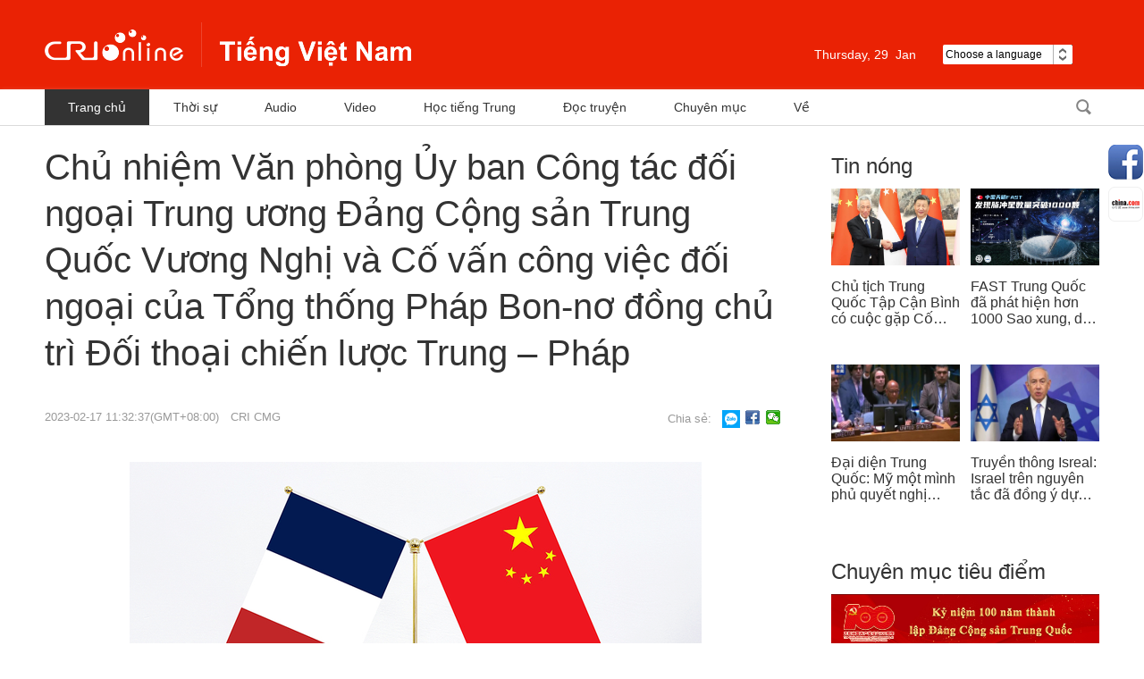

--- FILE ---
content_type: text/css
request_url: https://rcrires.cri.cn/photoAlbum/cri/templet/common/DEPA1646793964340280/style.css
body_size: 6206
content:
@charset "utf-8";
*{-webkit-text-size-adjust: none;text-size-adjust: none;}  
body{background-color: #ffffff;margin-top:0;font-family: Arial, Verdana, simsun, sans-serif;margin:0 auto;}
#page_body {background-color: #ffffff;min-width: 1200px;}
.column_wrapper{width: 1180px;margin: 0 auto;}
.column_wrapper_1920.lunbo {display: block;background: #f5f5e8;}
.column_wrapper_1920.play {background: #ea2204;height: 400px;}
.vspace {display: block;}
.m_loadMore {display: none;}
.w705{width:705px;}
.w830{width:830px;}
.md_Vietnam_trung .md_hd .mh_option {display: none;}
.md_Vietnam_ip {display: none;}
/* home */
.Vietnam_page_lunbo {overflow: hidden;height: 338px;}
.Vietnam_page_lunbo .banner-a-text{display:none;}
.Vietnam_page_lunbo .bannerBox{height:338px;overflow:hidden;}
.Vietnam_page_lunbo .banner-a-img{position:relative;overflow:hidden;width:600px;height:338px;float: left;}
.Vietnam_page_lunbo .banner-a-img ul{width:10000px;}
.Vietnam_page_lunbo .banner-a-img li{float:left;}
.Vietnam_page_lunbo .banner-a-img li a{display:block;}
.Vietnam_page_lunbo .banner-a-li{background:#4d4d4d;float: left;width: 580px;}
.Vietnam_page_lunbo .banner-a-li ul{margin:20px;}
.Vietnam_page_lunbo .banner-a-li ul li{z-index:10;position:relative;border-bottom: 1px solid #838383;/* padding-bottom:10px; */margin-bottom:23px; min-height:48px;}
.Vietnam_page_lunbo .banner-a-li ul li .figcaption .fxbtwo{color:#ffffff;font-size:18px;display:inline-block;line-height:24px;font-weight:bold;overflow: hidden;
    text-overflow: ellipsis;
    display: -webkit-box;
    -webkit-line-clamp: 2;
    -webkit-box-orient: vertical;}
	.Vietnam_page_lunbo .banner-a-li ul li .figcaption  a{color:#ffffff;font-size:18px;display:inline-block;line-height:24px;font-weight:bold;overflow: hidden;
    text-overflow: ellipsis;
    display: -webkit-box;
    -webkit-line-clamp: 2;
    -webkit-box-orient: vertical;}
.Vietnam_page_lunbo .banner-a-li ul li.textOne{/* padding-bottom:15px; */min-height:138px;}
.Vietnam_page_lunbo .banner-a-li ul li.textOne .figcaption .fxbtwo{color:#ffffff;font-size:28px;display:inline-block;line-height:36px;font-weight:bold;overflow: hidden; text-overflow: ellipsis;
    display: -webkit-box;
    -webkit-line-clamp: 3;
    -webkit-box-orient: vertical;}
	.Vietnam_page_lunbo .banner-a-li ul li.textOne .figcaption  a{color:#ffffff;font-size:28px;display:inline-block;line-height:36px;font-weight:bold;overflow: hidden; text-overflow: ellipsis;
    display: -webkit-box;
    -webkit-line-clamp: 3;
    -webkit-box-orient: vertical;}
.Vietnam_page_lunbo .banner-a-li ul li.textOne dd{color:#ffffff;font-size:14px;height:44px;line-height:18px;margin-top:10px;}
.Vietnam_page_lunbo .banner-a-li li:nth-of-type(3){border-bottom:none;}
.Vietnam_page_lunbo .banner-a-li li.active .figcaption .fxbtwo{color:#ea2204!important;}

.Vietnam_page_ind01 .left_box {width: 580px;height: 125px;float: left;}
.Vietnam_page_ind01 .left_box img {width: 100%;height: 100%;}
.Vietnam_page_ind01 .right_box {width: 580px;height: 125px;float: right;} 
.Vietnam_page_ind01 .right_box img {width: 100%;height: 100%;}

.md_Vietnam_page .md_hd {height: 50px;margin-bottom: 30px;}
.md_Vietnam_page .md_hd .mh_title {color: #222222;font-size: 30px;display: inline-block;height: 47px;line-height: 40px;border-bottom: 3px solid #ea2204;}
.md_Vietnam_page .md_hd .mh_title a {text-decoration: none;}
.md_Vietnam_page .md_hd .mh_option {display: none;}

.Vietnam_page_con01 ul li {width: 380px;height: auto;float: left;margin-right: 20px;}
.Vietnam_page_con01 ul li.last {margin-right: 0;}
.Vietnam_page_con01 ul li .text_box {margin-top: 15px;}
.Vietnam_page_con01 ul li .text_box p {line-height: 26px;}
.Vietnam_page_con01 ul li .text_box p a {font-size: 20px;color: #222222;}

.column_wrapper_1920 {width: 100%;height: 325px;padding-top: 40px;}
.w380 {width: 380px;float: left;margin-right: 20px;}
.w380.last {margin-right: 0;}
.md_Vietnam_lunbo .md_hd {height: 50px;}
.md_Vietnam_lunbo .md_hd .mh_title {font-size: 26px;height: 50px;line-height: 40px;}

.Vietnam_lunbo_con01 .slideBox1{position:relative;width:380px;height:214px;overflow:hidden;float:left;}
.Vietnam_lunbo_con01 .slideBox1 .con{position:relative;width:100%;height:100%;overflow:hidden;}
.Vietnam_lunbo_con01 .slideBox1 .infinity{width:98000px;}
.Vietnam_lunbo_con01 .slideBox1 .pic{float:left;margin-top:0px;}
.Vietnam_lunbo_con01 .slideBox1 .pic li{float:left;position:relative;width:380px;overflow:hidden;}
.Vietnam_lunbo_con01 .slideBox1 .pic img{width:380px;height:214px;}
.Vietnam_lunbo_con01 .slideBox1 .pic .layer{position:absolute;left:0;bottom:0px;width:100%;height:73px;background:url("//p5crires.cri.cn/photoAlbum/cri/templet/common/DEPA1646793964340280/CqgNOlsy7L6AOPbdAAAAAAAAAAA5089414.bjt-01.png") repeat-x;}
.Vietnam_lunbo_con01 .slideBox1 .title{text-align:left;padding-left:10px;height:52px;}
.Vietnam_lunbo_con01 .slideBox1 .title a{color:#fff;font-size:20px;height:auto;line-height:26px;}
.Vietnam_lunbo_con01 .slideBox1 .title a:hover{text-decoration:underline;}
.Vietnam_lunbo_con01 .slideBox1 .menu{position:absolute;left:135px;bottom:10px;/*width:110px;*/height:10px;text-align:right;line-height:0;overflow:hidden;padding-right:2%; z-index:999;}
.Vietnam_lunbo_con01 .slideBox1 .menu a{display:inline-block;zoom:1;width:10px;height:10px;margin:0 4px;background: url("//p5crires.cri.cn/photoAlbum/cri/templet/common/DEPA1646793964340280/CqgNOlsy7L6AOPbdAAAAAAAAAAA5089414.tm.png") no-repeat;text-indent: -999px;white-space:nowrap;overflow:hidden;cursor:pointer;outline:none;}
.Vietnam_lunbo_con01 .slideBox1 .menu a.current{background:url("//p5crires.cri.cn/photoAlbum/cri/templet/common/DEPA1646793964340280/CqgNOlsy7L6AOPbdAAAAAAAAAAA5089414.btm.png") no-repeat;}
.Vietnam_lunbo_con01 .slideBox1 .arrow {position:absolute;z-index:5;left:0px;top:50%;width:36px;height:50px;margin-top:-25px; background:url("//p5crires.cri.cn/photoAlbum/cri/templet/common/DEPA1646793964340280/CqgNOlsy7L6AOPbdAAAAAAAAAAA5089414.prev0.png")  no-repeat;text-indent:-999px;white-space:nowrap;overflow:hidden;cursor: pointer;outline:none;opacity:0.4;filter:progid:DXImageTransform.Microsoft.Alpha(opacity=40);}
.Vietnam_lunbo_con01 .slideBox1 .arrow-prev:hover{background:url("//p5crires.cri.cn/photoAlbum/cri/templet/common/DEPA1646793964340280/CqgNOlsy7L6AOPbdAAAAAAAAAAA5089414.prev0.png");opacity: 1;filter:progid:DXImageTransform.Microsoft.Alpha(opacity=100);}
.Vietnam_lunbo_con01 .slideBox1 .arrow-next{left:auto;right:0px;background:url("//p5crires.cri.cn/photoAlbum/cri/templet/common/DEPA1646793964340280/CqgNOlsy7L6AOPbdAAAAAAAAAAA5089414.next0.png") no-repeat;opacity:0.4;filter:progid:DXImageTransform.Microsoft.Alpha(opacity=40);}
.Vietnam_lunbo_con01 .slideBox1 .arrow-next:hover{background: url("//p5crires.cri.cn/photoAlbum/cri/templet/common/DEPA1646793964340280/CqgNOlsy7L6AOPbdAAAAAAAAAAA5089414.next0.png");opacity: 1;filter:progid:DXImageTransform.Microsoft.Alpha(opacity=100);}
.Vietnam_lunbo_con01 .slideBox1 .arrow.disabled,.slideBox1 .menu.disabled{display:none;}

.Vietnam_page_con02 ul li {width: 380px;height: auto;float: left;margin-right: 20px;}
.Vietnam_page_con02 ul li.last {margin-right: 0;}
.Vietnam_page_con02 ul li .text_box {margin-top: 15px;}
.Vietnam_page_con02 ul li .text_box p {line-height: 26px;}
.Vietnam_page_con02 ul li .text_box p a {font-size: 20px;color: #fff;    overflow: hidden; text-overflow: ellipsis;  -webkit-line-clamp: 2; -webkit-box-orient: vertical;  display: -webkit-box;}
.Vietnam_page_con02 ul li .img_box {position: relative;}
.Vietnam_page_con02 ul li .img_box .bfq {width: 60px;height: 60px;position: absolute;left: 0;bottom: 0;background: url(//p5crires.cri.cn/photoAlbum/cri/templet/common/DEPA1646793964340280/CqgNOlsy7L6AOPbdAAAAAAAAAAA5089414.bfq-01.png) no-repeat;}

.Vietnam_page_con03 ul li {width: 580px;height: 125px;float: left;margin-right: 20px;margin-top: 30px;}
.Vietnam_page_con03 ul li.last {margin-right: 0;}
.Vietnam_page_con03 ul li img {width: 100%;height: 100%;}

/* news */
.Vietnam_news_ind01 .NewsTitle{background:#f4f4f4;height:80px;}
.Vietnam_news_ind01 .NewsTitle .span{font-size:30px;color:#222222;margin-left:30px;line-height:80px;}
.Vietnam_news_ind01 .NewsTitle .card-btn{margin-right:30px;}
.Vietnam_news_ind01 .NewsTitle .card-btn .bg{display:inline-block;height:77px;line-height:80px;border-bottom:3px solid #f4f4f4;color:#999999;font-size:20px;cursor:pointer;text-decoration:none;}
.Vietnam_news_ind01 .NewsTitle .card-btn .a{color:#222222;border-bottom:3px solid #ea2204;}

.Vietnam_news_ind01 .card-inner ul li{padding:24px 0px;border-bottom:1px solid #dddddd;}
.Vietnam_news_ind01 .card-inner ul li:nth-of-type(10){border-bottom:none;}
.Vietnam_news_ind01 .card-inner ul li a{display:inline-block;width:910px;font-size:20px;color:#333333;line-height:26px;}
.Vietnam_news_ind01 .card-inner ul li span{font-size:14px;color:#999999;line-height:26px;}
.Vietnam_news_ind01 .more-b{text-align:center;font-size:14px;margin-top: 30px;margin-bottom: 50px;}
.Vietnam_news_ind01 .more-b a{display:inline-block!important;height:30px;line-height:30px;color:#ea2204;border:1px #ea2204 solid;border-radius:3px;padding:0 15px;cursor:pointer;}
.Vietnam_news_ind01 .more-b a:hover{color:#fff;background:#ea2204;text-decoration:none;}

.w705 {float: left;width: 705px;}
.w455 {float: right;width: 455px;}

.md_Vietnam_audio .md_hd {font-size: 30px;color: #222222;display: inline-block;width: 100%;padding-left: 20px;height: 58px;line-height: 58px;background: #ececec;border: 1px solid #dddddd;box-sizing: border-box;}
.md_Vietnam_audio .md_hd .mh_title a {color: #222222;}
.Vietnam_audio_con01 ul li {position: relative;height: 365px;background: url(//p5crires.cri.cn/photoAlbum/cri/templet/common/DEPA1646793964340280/CqgNOlsy7L6AOPbdAAAAAAAAAAA5089414.topPlayer-bjt.png) no-repeat;}
.Vietnam_audio_con01 ul li h3{font-size:40px;color:#ffffff;position:absolute;left:20px;top:45px;line-height:40px;width:550px;}
.Vietnam_audio_con01 ul li span{font-size:16px;color:#ffffff;position:absolute;left:20px;top:105px;}
.Vietnam_audio_con01 ul li .button{position:absolute;right:50px;top:45px;}
.Vietnam_audio_con01 .button .player-play{width:80px;height:80px;background:url("//p5crires.cri.cn/photoAlbum/cri/templet/common/DEPA1646793964340280/CqgNOlsy7L6AOPbdAAAAAAAAAAA5089414.playerBtn-01.png") 0 0px no-repeat;cursor:pointer;}
.Vietnam_audio_con01 .button .player-pasue{width:80px;height:80px;background:url("//p5crires.cri.cn/photoAlbum/cri/templet/common/DEPA1646793964340280/CqgNOlsy7L6AOPbdAAAAAAAAAAA5089414.playerBtn-01.png") -80px 0 no-repeat;cursor:pointer;}

.Vietnam_audio_ind01 a {display: inline-block;}
.Vietnam_audio_ind01 a.last {margin-top: 19px;}

.Vietnam_audio_con02 {border: solid 1px #ea2204;box-sizing: border-box;border-top: none;}
.Vietnam_audio_con02 ul li {width: 356px;float: left;    margin-left: 28px;margin-top: 28px;margin-bottom: 38px;}
.Vietnam_audio_con02 .img_box {width: 356px;height: 200px;}
.Vietnam_audio_con02 .img_box img {width: 100%;height: 100%;}
.Vietnam_audio_con02 .text_box p a {font-size: 18px;line-height: 24px;color: #343434;margin-top: 10px}
.Vietnam_audio_con02 .text_box p {width: 100%;}

.Vietnam_audio_con03 {height: 260px;border: solid 1px #dddddd;box-sizing: border-box;border-top: none;}
.Vietnam_audio_con03 .weekPlayer-content{padding:18px;}
.Vietnam_audio_con03 .weekPlayer-content .timeTitle{font-size:20px;color:#222222;line-height:42px;}
.Vietnam_audio_con03 .weekPlayer-content .brief{font-size:14px;color:#555555;line-height:18px;}

.Vietnam_page_con04 ul li {width: 380px;height: auto;float: left;margin-right: 20px;margin-bottom: 20px; height: 275px;}
.Vietnam_page_con04 ul li.last {margin-right: 0;}
.Vietnam_page_con04 ul li .text_box {margin-top: 15px;}
.Vietnam_page_con04 ul li .text_box p {line-height: 26px;}
.Vietnam_page_con04 ul li .text_box p a {font-size: 20px;color: #222; overflow: hidden; text-overflow: ellipsis; -webkit-line-clamp: 2; -webkit-box-orient: vertical; display: -webkit-box;}
.Vietnam_page_con04 ul li .img_box {position: relative;}
.Vietnam_page_con04 ul li .img_box .bfq {width: 60px;height: 60px;position: absolute;left: 0;bottom: 0;background: url(//p5crires.cri.cn/photoAlbum/cri/templet/common/DEPA1646793964340280/CqgNOlsy7L6AOPbdAAAAAAAAAAA5089414.bfq-01.png) no-repeat;}

.w580 {width: 580px;float: left;margin-right: 20px;margin-bottom: 45px;}
.w580.last {margin-right: 0;}
.md_Vietnam_trung .md_hd {font-size: 30px;color: #222222;display: inline-block;width: 100%;padding-left: 20px;height: 58px;line-height: 58px;background: #ececec;box-sizing: border-box;}
.md_Vietnam_trung .md_hd .mh_title a {color: #222222;}
.Vietnam_trung_con01 {margin-top: 30px;}
.Vietnam_trung_con01 .left_box {float: left;width: 270px;height: 205px;}
.Vietnam_trung_con01 .left_box img {width: 100%;height: 100%;}
.Vietnam_trung_con01 .right_box {width: 300px;float: right;}
.Vietnam_trung_con01 .right_box ul li {line-height: 18px;}
.Vietnam_trung_con01 .right_box ul li p a {font-size: 14px;color: #333333;line-height: 20px;}

.Vietnam_imglist_ind01 img {width: 1180px;height: 255px;}
.Vietnam_imglist_ind02 ul li {float: left;margin-right: 20px;margin-bottom: 20px;}
.Vietnam_imglist_ind02 ul li.last {margin-right: 0;}
.Vietnam_imglist_ind02 img {width: 580px;height: 125px;}

.Vietnam_textlist_ind01 .caption{border-bottom:1px solid #dddddd;margin-top: 15px;text-align: center;}
.Vietnam_textlist_ind01 .caption p{font-size:40px;color:#333333;line-height:52px;}
.Vietnam_textlist_ind01 .caption .sign{height:32px;line-height:32px;}
.Vietnam_textlist_ind01 .caption .sign span{font-size:13px;color:#999999;}
.Vietnam_textlist_ind01 .caption .sign span a{font-size:13px;color:#999999;}
.Vietnam_textlist_ind01 .caption .shareTix{line-height:36px;font-size:13px;color:#999999;}
.Vietnam_textlist_ind01 .caption .zalo-share-button{width: 17px!important;height: 17px!important;float: right;margin-right: 7px;margin-top: 6px;}
.Vietnam_textlist_ind01 .content{padding:30px 0px;}
.Vietnam_textlist_ind01 .content p{line-height:30px;font-size:18px;color:#555555;margin-bottom:20px;}
.Vietnam_textlist_ind01 .content strong{font-size:18px;}

.column_wrapper_1244 {width: 1244px;margin: 0 auto;}
.Vietnam_elseA_ind01 a img {width: 1244px;height: 202px;}

.md_Vietnam_elseA .md_hd {clear: both;overflow: hidden;margin-bottom: 10px;background-repeat: no-repeat;line-height: 30px;}
.md_Vietnam_elseA .md_hd .mh_option {float: right;color: #000;}
.md_Vietnam_elseA .md_hd .mh_option {color: #000;}
.md_Vietnam_elseA .md_hd .mh_title a {color: #000;float: left;margin-right: 10px;font-weight: bold;font-size: 14px;}
.Vietnam_elseA_con01 ul li {width: 250px;margin-right: 81px;float: left;}
.Vietnam_elseA_con01 ul li.last {margin-right: 0;}
.Vietnam_elseA_con01 ul li .img_box {width: 100%;}
.Vietnam_elseA_con01 ul li .img_box img {width: 100%;}
.Vietnam_elseA_con01 ul li .text_box p {font-size: 14px;table-layout: fixed;word-break: break-all;overflow: hidden;line-height: 25px;text-align: center;font-weight: normal;}
.Vietnam_elseA_con01 ul li .text_box p a {font-size: 14px;color: #000;}

.Vietnam_elseA_con02 ul li {width: 354px;margin-right: 91px;float: left;}
.Vietnam_elseA_con02 ul li.last {margin-right: 0;}
.Vietnam_elseA_con02 ul li .img_box {width: 100%;}
.Vietnam_elseA_con02 ul li .img_box img {width: 100%;}
.Vietnam_elseA_con02 ul li .text_box p {font-size: 14px;table-layout: fixed;word-break: break-all;overflow: hidden;line-height: 25px;text-align: center;font-weight: normal;}
.Vietnam_elseA_con02 ul li .text_box p a {font-size: 14px;color: #000;}

.column_wrapper_1180 {width: 1180px;margin: 0 auto;}
.w830 {width: 830px;float: left;}
.w300 {width: 300px;float: right;}
.md_Vietnam_elseB .md_hd {height: 50px;}
.md_Vietnam_elseB .md_hd .mh_title a {color: #333333;font-size: 24px;display: inline-block;height: 50px;line-height: 50px;}
.Vietnam_elseB_con01 ul li {width: 144px;float: left;margin-right: 12px;margin-bottom: 20px;}
.Vietnam_elseB_con01 ul li.last {margin-right: 0;}
.Vietnam_elseB_con01 ul li .img_box {width: 100%;}
.Vietnam_elseB_con01 ul li .img_box img {width: 100%;}
.Vietnam_elseB_con01 ul li .text_box {line-height: 18px;height: 76px;margin-top: 15px;}
.Vietnam_elseB_con01 ul li .text_box p a {font-size: 16px;color: #333333;     overflow: hidden;
    text-overflow: ellipsis;
    -webkit-line-clamp: 3;
    display: -webkit-box;
    -webkit-box-orient: vertical;}
.Vietnam_elseB_con02 ul li {margin-bottom: 10px;}
.Vietnam_elseB_con02 ul li a img{width: 300px;height: 65px;}

.Vietnam_elseB_ind01 .title {font-size: 40px;color: #333333;line-height: 52px;}
.Vietnam_elseB_ind01 .sign {height: 32px;line-height: 32px;margin-top: 30px;float: left;}
.Vietnam_elseB_ind01 .sign .sign_time {font-size: 13px;color: #999999;}
.Vietnam_elseB_ind01 .sign .sign_cri a{margin-left: 10px;font-size: 13px;color: #999999;}
.Vietnam_elseB_ind01 .iconbox .shareTix {line-height: 36px;font-size: 13px;color: #999999;float: left;margin-right: 12px;}

.Vietnam_elseB_ind01 .iconbox {height: 36px;float: right;margin-top: 30px;}
.Vietnam_elseB_ind01 .iconbox div {display: inline-block;border-radius: 3px;}
.Vietnam_elseB_ind01 .iconbox div.fbk {float: left;font-size: 12px;padding-left: 17px;line-height: 16px; height: 16px;background-image: url(//p5crires.cri.cn/photoAlbum/cri/templet/common/DEPA1646793964340280/icons_0_16.png?v=d754dcc0.png);background-repeat: no-repeat;cursor: pointer; margin: 8px 6px 8px 0;}
.Vietnam_elseB_ind01 .iconbox div.wx {float: left;font-size: 12px;padding-left: 17px;line-height: 16px; height: 16px;background-image: url(//p5crires.cri.cn/photoAlbum/cri/templet/common/DEPA1646793964340280/icons_0_16.png?v=d754dcc0.png);background-repeat: no-repeat;cursor: pointer; margin: 8px 6px 8px 0;}
.Vietnam_elseB_ind01 .iconbox div.fbk {background-position: 0 -1352px;}
.Vietnam_elseB_ind01 .iconbox div.wx {background-position: 0 -1612px;} 

.Vietnam_elseB_ind02 p {line-height: 30px;font-size: 18px;color: #555555;margin-bottom: 20px;}
.Vietnam_elseB_ind02 p img {max-width:100%;height:auto;}
.Vietnam_elseB_ind02 .page-nav {font-size: 0;line-height: 0;margin-top: 20px;text-align: center;width: 100%;margin-bottom: 60px;}
.Vietnam_elseB_ind02 .editor {font-size: 14px;color: #666666;display: inline-block;width: 100%;padding-left: 20px;height: 50px;line-height: 50px;background: #f4f4f4;}

.Vietnam_elseB_ind02 p video {max-width: 730px;height: auto;}
.Vietnam_elseB_ind02 p a {font-size: 20px;color: #222222;}
.Vietnam_elseB_ind02 .page-nav ul{padding: 0;}

.Vietnam_elseB_ind02 .todayPlayer {height: 280px;border-bottom: 1px solid #dddddd;}
.Vietnam_elseB_ind02 .todayPlayer .title {font-size: 30px;color: #222222;line-height: 40px;}
.Vietnam_elseB_ind02 .todayPlayer .todayPlayer_con {margin-top: 20px;}
.Vietnam_elseB_ind02 .todayPlayer .todayPlayer_con .left_box {float: left;}
.Vietnam_elseB_ind02 .todayPlayer .todayPlayer_con .left_box img {width: 300px;height: 180px;}
.Vietnam_elseB_ind02 .todayPlayer .todayPlayer_con .right_box {float: right;width: 500px;}
.Vietnam_elseB_ind02 .todayPlayer .todayPlayer_con .right_box h3 {font-size: 20px;color: #222222;line-height: 35px;padding-bottom: 90px;}
.Vietnam_elseB_ind02 .todayPlayer .todayPlayer_con .right_box .btn_box {margin-top: 15px;}
.Vietnam_elseB_ind02 .todayPlayer .todayPlayer_con .right_box .btn_box .player-play {width: 100px;height: 30px;border-radius: 5px;background: #ea2204;font-size: 16px;color: #ffffff;line-height: 30px;text-align: center;cursor: pointer;}
.Vietnam_elseB_ind02 .todayPlayer .todayPlayer_con .right_box .btn_box .player-pasue {width: 100px;height: 30px;border-radius: 5px;background: #ea2204;font-size: 16px;color: #ffffff;line-height: 30px;text-align: center;cursor: pointer;display: none;}

.Vietnam_elseB_ind02 .host .host_con {width: 670px;margin: 0 auto;margin-top: 20px;}
.Vietnam_elseB_ind02 .host .title {font-size: 30px;color: #222222;line-height: 40px;}
.Vietnam_elseB_ind02 .host .host_con .left_box {float: left;}
.Vietnam_elseB_ind02 .host .host_con .left_box img {width: 120px;height: 160px;}
.Vietnam_elseB_ind02 .host .host_con .right_box {width: 520px;float: right;}
.Vietnam_elseB_ind02 .host .host_con .right_box h3 {font-size: 20px;color: #222222;line-height: 38px;}
.Vietnam_elseB_ind02 .host .host_con .right_box p {font-size: 14px;color: #555555;line-height: 18px;}

.Vietnam_elseB_ind02 .afterPlayer .title {width: 810px;padding-left: 20px;height: 60px;line-height: 60px;background: #f4f4f4;font-size: 30px;color: #222222;}
.Vietnam_elseB_ind02 .afterPlayer .afterPlayer_con ul li {width: 830px;padding-top: 18px;padding-bottom: 30px;border-bottom: 1px solid #dddddd;}
.Vietnam_elseB_ind02 .afterPlayer .afterPlayer_con ul li h3 {font-size: 20px;color: #222222;line-height: 35px;}
.Vietnam_elseB_ind02 .afterPlayer .afterPlayer_con ul li .btn_box {margin-top: 15px;}
.Vietnam_elseB_ind02 .afterPlayer .afterPlayer_con ul li .btn_box .player-play {width: 100px;height: 30px;border-radius: 5px;background: #ea2204;font-size: 16px;color: #ffffff;line-height: 30px;text-align: center;cursor: pointer;}
.Vietnam_elseB_ind02 .afterPlayer .afterPlayer_con ul li .btn_box .player-pasue {width: 100px;height: 30px;border-radius: 5px;background: #ea2204;font-size: 16px;color: #ffffff;line-height: 30px;text-align: center;cursor: pointer;display: none;}

.Vietnam_elseB_ind03 .xx-title01 {color:#444;border-bottom: 1px solid #dddddd;padding-bottom: 20px;}
.Vietnam_elseB_ind03 .xx-comment-box .leftPhoto{float:left; width:70px; height:70px;border:1px solid #b2b2b2;}
.Vietnam_elseB_ind03 .xx-comment-box .leftPhoto img{width:70px; height:70px;}
.Vietnam_elseB_ind03 .xx-comment-box .rightComment{float:left; padding-left:18px;width:660px;}
.Vietnam_elseB_ind03 .xx-comment-box .rightComment .taskarea{width:558px; height:138px; border:1px solid #b2b2b2;}
.Vietnam_elseB_ind03 .xx-login-box ul li{float:left; width:112px; height:46px; background:url(//p5crires.cri.cn/photoAlbum/cri/templet/common/DEPA1646793964340280/CqgNOlsy7L6AOPbdAAAAAAAAAAA5089414.login-01.png) 0 0 no-repeat; padding-right:39px; cursor:pointer;}
.Vietnam_elseB_ind03 .xx-login-box ul li a{display:block; width:112px; height:46px;}
.Vietnam_elseB_ind03 .xx-login-box ul li.Facebook{background:url(//p5crires.cri.cn/photoAlbum/cri/templet/common/DEPA1646793964340280/CqgNOlsy7L6AOPbdAAAAAAAAAAA5089414.login-01.png) 0 -46px no-repeat;}
.Vietnam_elseB_ind03 .xx-login-box ul li.Weixin{background:url(//p5crires.cri.cn/photoAlbum/cri/templet/common/DEPA1646793964340280/CqgNOlsy7L6AOPbdAAAAAAAAAAA5089414.login-01.png) 0 -138px no-repeat;margin-left: 75.5px;}
.Vietnam_elseB_ind03 .xx-login-box ul li.zalo{background:url(//p5crires.cri.cn/photoAlbum/cri/templet/common/DEPA1646793964340280/CqgNOlsy7L6AOPbdAAAAAAAAAAA5089414.login-01.png) 0 -184px no-repeat;margin-left: 75.5px;}
.Vietnam_elseB_ind03 #cri-userComments .cri-comments{width: 562px; height: 142px;outline-style: none;padding: 0;border: none;}
.Vietnam_elseB_ind03 #cri-userComments .submitBtn{background: #d7000f; width: 75px; height: 30px; line-height: 30px; color: #fff; text-align: center; cursor: pointer; font-size: 18px; position: absolute;/* left: 488px;*/right:0px;bottom: 0px;}
.Vietnam_elseB_ind03 #cri-userComments{position:relative;width:562px;height: 142px;border: 1px solid #b2b2b2;}
.Vietnam_elseB_ind03 #cri-userComments .num{position:absolute;bottom:35px;right:5px;}
.Vietnam_elseB_ind03 #cri-userComments .num span{font-size:16px;color:#333333;}
.Vietnam_elseB_ind03 #sendBtn{background:#755744; width:75px; height:30px; line-height:30px; color:#fff; text-align:center; cursor:pointer; font-size:18px; position:absolute; right:1px; bottom:6px;}
.Vietnam_elseB_ind03 .text-box{width: 564px;}
.Vietnam_elseB_ind03 .send-box{position:absolute; width:561px; height:30px; background:#ececec; bottom:0px; left:1px;}
.Vietnam_elseB_ind03 .zwpl{width:564px;height:45px;line-height:45px;text-align:center;background:#eee;font-size:16px;display:none;}
.Vietnam_elseB_ind03 .Show-Comments{height:60px; line-height:60px; background: #ececec; text-align:center; font-size:18px; color:#222; cursor:pointer;}

.Vietnam_page_lunbo .list-title-wrap {display: none;}
.Vietnam_page_lunbo .swiper-slide {width: 600px}
.Vietnam_page_con04 ul li .text_box .list-time  {display: none;}

.Vietnam_elseF_ind01 li {line-height: 50px;}
.Vietnam_elseF_ind01 li p a {font-size: 20px;color: #222222;}

.Vietnam_page_con01 ul li .img_box img {width: 380px;height: 214px;}
.Vietnam_page_con02 ul li .img_box img {width: 380px;height: 214px;}

@media screen and (max-width:1024px) {
    html{margin:0;padding:0;font-size: 100%;width: 100%}
    body{margin:0;padding:0; width:100%;font-size:15px;background: #fff;max-width: none;min-width: none;}
    #page_body {min-width: 100%;}
    .page_wrap {width: 100%;margin: 0 auto;position: relative;min-width: 320px;max-width: 750px;overflow: hidden;}
    .column_wrapper {width: 100%;}

    .Vietnam_page_lunbo {width: 100%;height: 9.64rem;}
    .Vietnam_page_lunbo .banner-a-img {width: 100%;height: 9.64rem;}
    .Vietnam_page_lunbo .banner-a-li {display: none;}
    .Vietnam_page_lunbo .banner-a-img li img {width: 100%;height: 100%;}
    .Vietnam_page_lunbo .swiper-pagination {text-align: right !important;bottom:.1rem;left:auto;right:.3rem}
    .Vietnam_page_lunbo .swiper-pagination-bullet {background: rgba(255,255,255,0.8) !important;}
    .Vietnam_page_lunbo .swiper-pagination-bullet-active {background: #fff !important;}
    .Vietnam_page_lunbo .list-title-wrap {position: absolute;bottom:0;left:0;width: 100%;background: rgba(0,0,0,0.4);color: #fff;font-size: .6rem;display: block;}
    .Vietnam_page_lunbo .list-title-box {padding: .3rem .3rem .6rem;}

    .Vietnam_page_ind01 .left_box {width: 100%;}
    .Vietnam_page_ind01 .left_box {width: 100%;height: auto;margin-top: .1rem;}
    .Vietnam_page_ind01 .right_box {width: 100%;height: auto;margin-top: .1rem;margin-bottom: .2rem;}
    .Vietnam_page_ind01 .left_box img {width: 100%;height: auto;}
    .Vietnam_page_ind01 .right_box img {width: 100%;height: auto;}

    .md_Vietnam_page .md_hd {background: #0857bf;height: 1.72rem;line-height: 1.72rem;font-size: .5rem;color: #fff;position: relative;margin: 0;}
    .md_Vietnam_page .md_hd .mh_title {font-size: .5rem;border: none;color: #fff;padding-left: .3rem;height: 100%;line-height: 1.72rem;float: left;}
    .md_Vietnam_page .md_hd .mh_title a {color: #fff;}
    .md_Vietnam_page .md_hd .mh_option {display: block;color: #fff;float: right;padding-right: .3rem;} 
    .md_Vietnam_page .md_hd .mh_option a {color: #fff;}
  
    .Vietnam_page_con01 ul li {width: 100%;margin: 0;padding: .3rem;box-sizing: border-box;}
    .Vietnam_page_con01 ul li .img_box {width: 5.12rem;height: 3.12rem;float: left;}
    .Vietnam_page_con01 ul li .img_box img {width: 100%;height: 100%;}
    .Vietnam_page_con01 ul li .text_box {margin: 0;float: right;width: 9.92rem;}
    .Vietnam_page_con01 ul li .text_box p {line-height: normal;}
    .Vietnam_page_con01 ul li .text_box p a {font-size: .6rem;color: #333333;}
    .column_wrapper_1920.lunbo {display: none;}
    .column_wrapper_1920.play {height: auto;background:none;padding: 0;}

    .Vietnam_page_con02 {padding: .5rem;}
    .Vietnam_page_con02 ul li {float: left;margin: 0;margin-bottom: .3rem;width: 7.2rem;}
    .Vietnam_page_con02 ul li .text_box {margin: 0;line-height: .7rem;height: 2.1rem;overflow: hidden;}
    .Vietnam_page_con02 ul li .img_box {width: 7.2rem;height: 5.4rem;margin-bottom: .2rem;overflow: hidden;}
    .Vietnam_page_con02 ul li .img_box img {width: 100%;height: 100%;}
    .Vietnam_page_con02 ul li .img_box .bfq {background: url(//p5crires.cri.cn/photoAlbum/cri/templet/common/DEPA1646793964340280/rBABCmBZjV2ABg_AAAAAAAAAAAA7124760.bfq-01.png) no-repeat;background-size: 100% 100%;display: block;position: absolute;bottom: 0;left: 0;width: 1.12rem;height: 1.12rem;}
    .Vietnam_page_con02 ul li .text_box p a {color: #333333;font-size: .6rem;}
    .Vietnam_page_con02 ul li:nth-child(even) {float: right;}
    .Vietnam_page_con02.sp{padding: 0;}
    .Vietnam_page_con02.sp ul li{width: 100%;}
    .Vietnam_page_con02.sp ul li .img_box{width: 100%;height: 9.6rem;}

    .Vietnam_page_con03 ul li {width: 100%;height: auto;margin: 0;margin-top: .5rem;}
    .Vietnam_page_con03 ul li img {width: 100%;height: auto;}
    
    .Vietnam_news_ind01 .NewsTitle .span {display: none;}
    .Vietnam_news_ind01 .NewsTitle {background: #0857bf;height: 1.72rem;line-height: 1.72rem;font-size: .5rem;color: #fff;position: relative;}
    .Vietnam_news_ind01 .NewsTitle .card-btn .bg {height: 100%;line-height: 1.72rem;font-size: .5rem;border: none;color: #fff;}
    .Vietnam_news_ind01 .NewsTitle .card-btn {margin: 0;display: flex;width: 100%;}
    .Vietnam_news_ind01 .NewsTitle .card-btn li {margin: 0;width: 33.33%;text-align: center;position: relative;}
    .Vietnam_news_ind01 .NewsTitle .card-btn li i {display: none;width: 70%;position: absolute;bottom: 0;left: 50%;margin-left: -35%;height: .1rem;background-color: #d90e1b;}
    .Vietnam_news_ind01 .NewsTitle .card-btn .a i {display: block;}

    .Vietnam_news_ind01 .card-inner ul li {padding: .5rem .3rem;border-bottom: 1px #f5f5f5 solid;font-size: .5rem;display: flex;flex-direction: column-reverse;}
    .Vietnam_news_ind01 .card-inner ul li a {font-size: .5rem;line-height: .8rem;height: 1.6rem;overflow: hidden;margin-bottom: .2rem;width: 100%;display: block;}
    .Vietnam_news_ind01 .card-inner ul li span {text-align: right;color: #666;display: block;font-size: .5rem;}
    .Vietnam_news_ind01 .more-b {display: none;}
    .m_loadMore {padding-bottom: .3rem;display: block;}
    .m_loadMore a {display: block;height: 1rem;background: url(//p5crires.cri.cn/photoAlbum/cri/templet/common/DEPA1646793964340280/rBABCV9ZvoCAAikcAAAAAAAAAAA4292036.loading.gif) no-repeat center center;background-size: auto 80%;}

    .md_Vietnam_audio .md_hd {background: #0857bf;height: 1.72rem;line-height: 1.72rem;font-size: .5rem;color: #fff;position: relative;margin: 0;border: none;padding: 0;}
    .md_Vietnam_audio .md_hd .mh_title {font-size: .5rem;border: none;color: #fff;padding-left: .3rem;height: 100%;line-height: 1.72rem;float: left;}
    .md_Vietnam_audio .md_hd .mh_title a {color: #fff;}
    .md_Vietnam_audio .md_hd .mh_option {display: block;color: #fff;float: right;padding-right: .3rem;} 
    .md_Vietnam_audio .md_hd .mh_option a {color: #fff;}

    .w705 {width: 100%;}
    .w455 {width: 100%;}
    .w380 {width: 100%;margin: 0;}
    .Vietnam_audio_con01 ul li {height: 8.27rem;position: relative;background: url(//p5crires.cri.cn/photoAlbum/cri/templet/common/DEPA1646793964340280/rBABCmBZjV2ABg_AAAAAAAAAAAA7124760.topPlayer-bjt.png) no-repeat;background-size: 100% 100%;}
    .Vietnam_audio_con01 ul li h3 {font-size: .6rem;position: absolute;top: .7rem;left: .3rem;color: #fff;width: 10.16rem;line-height: .8rem;}
    .Vietnam_audio_con01 ul li .button {position: absolute; right: 1rem; bottom: .3rem;top: auto;}
    .Vietnam_audio_con01 ul li .button .player-play{width: 3.4rem;height: 3.4rem;background: url(//p5crires.cri.cn/photoAlbum/cri/templet/common/DEPA1646793964340280/rBABCmBZjV2ABg_AAAAAAAAAAAA7124760.playerBtn-01.png) no-repeat;background-size: 100% 100%;z-index: 2;}
    .Vietnam_audio_con01 ul li .button .player-pasue{width: 3.4rem;height: 3.4rem;background: url(//p5crires.cri.cn/photoAlbum/cri/templet/common/DEPA1646793964340280/rBABCmBZjV2ABg_AAAAAAAAAAAA7124760.playerBtn-02.png) no-repeat;background-size: 100% 100%;}

    .Vietnam_audio_ind01 img {width: 100%;height: auto;margin-top: .1rem;}
    .Vietnam_audio_ind01 a.last {margin: 0;}

    .Vietnam_audio_con02 {border: none;}
    .Vietnam_audio_con02 .img_box {width: 5.12rem;height: 3.12rem;float: left;}
    .Vietnam_audio_con02 ul li {margin: 0;padding: .3rem;width: 100%;box-sizing: border-box;}
    .Vietnam_audio_con02 .text_box {float: right;width: 9.92rem;height: 3.12rem;line-height: .624rem;overflow: hidden;}
    .Vietnam_audio_con02 .text_box p a {font-size: .6rem;display: table-cell;vertical-align: middle}
    .Vietnam_audio_con02 .text_box p  {height: 100%;display: table;}

    .Vietnam_audio_con03 {height: auto;}
    .Vietnam_audio_con03 .weekPlayer-content {padding: .8rem;box-sizing: border-box;}
    .Vietnam_audio_con03 .weekPlayer-content .timeTitle {font-size: .8rem;line-height: 1.3rem;}
    .Vietnam_audio_con03 .weekPlayer-content .brief {font-size: .5rem;line-height: .7rem;}

    .w300 {display: none;}
    .w830 {width: 100%;padding: .6rem;border-bottom: 1px #ccc solid;box-sizing: border-box;}
    .column_wrapper_1180 {width: 100%;}
    .Vietnam_elseB_ind01 .title {font-size: 1rem;color: #333;margin-bottom: .554rem;line-height: 1.5em;}
    .Vietnam_elseB_ind01 .sign .sign_cri {display: none;}
    .Vietnam_elseB_ind01 .iconbox {display: none;}
    .Vietnam_elseB_ind01 .sign {margin: 0;float: right;height: 1.2rem;color: #999;padding-bottom: .869rem;}
    .Vietnam_elseB_ind01 .sign .sign_time {font-size: .7rem;}
    .Vietnam_elseB_ind01 {border-bottom: 1px #eee solid;margin-bottom: .6rem;}
    .Vietnam_elseB_ind02 p {margin-bottom: .8rem;font-size: .7rem;line-height: 1.2rem;}
    .Vietnam_elseB_ind02 p img {width: 100%;height: auto;}
    .Vietnam_elseB_ind02 .editor {display: none;}
    .Vietnam_elseB_ind03 {display: none;}
    .page-nav {display: none;}

    .Vietnam_elseB_ind02 p video {width: 100%;height: auto;}
    .Vietnam_elseB_ind02 .todayPlayer {height: auto;}
    .Vietnam_elseB_ind02 .todayPlayer .title {background: #0857bf;height: 1.72rem;line-height: 1.72rem;font-size: .5rem;color: #fff;position: relative;margin: 0;border: none;padding: 0;padding-left: .3rem;box-sizing: border-box;}
    .Vietnam_elseB_ind02 .todayPlayer .todayPlayer_con {margin: 0;padding: .3rem;box-sizing: border-box;}
    .Vietnam_elseB_ind02 .todayPlayer .todayPlayer_con .left_box img {width: 5.12rem;height: 3.04rem;float: left;}
    .Vietnam_elseB_ind02 .todayPlayer .todayPlayer_con .right_box {float: right;width: 9.92rem;height: 3.04rem;position: relative;}
    .Vietnam_elseB_ind02 .todayPlayer .todayPlayer_con .right_box h3 {line-height: .8rem;height: 1.6rem;overflow: hidden;padding: 0;font-size: .6rem;}
    .Vietnam_elseB_ind02 .todayPlayer .todayPlayer_con .right_box h3 a{font-size: .6rem;}
    .Vietnam_elseB_ind02 .todayPlayer .todayPlayer_con .right_box .btn_box {margin: 0;}
    .Vietnam_elseB_ind02 .todayPlayer .todayPlayer_con .right_box .btn_box .player-play {position: absolute;bottom: 0;left: 0;color: #fff;background: #ea2204;padding: 0 .3rem;line-height: 1.2rem;border-radius: 5px 5px;width: auto;height: auto;font-size: .6rem;}
    .Vietnam_elseB_ind02 .todayPlayer .todayPlayer_con .right_box .btn_box .player-pasue {display: none;}

    .Vietnam_elseB_ind02 .host .title {background: #0857bf;height: 1.72rem;line-height: 1.72rem;font-size: .5rem;color: #fff;position: relative;margin: 0;border: none;padding: 0;padding-left: .3rem;box-sizing: border-box;}
    .Vietnam_elseB_ind02 .host .host_con {margin: 0;padding: .3rem;box-sizing: border-box;}
    .Vietnam_elseB_ind02 .host .host_con .left_box img {width: 5.12rem;height: 3.04rem;float: left;}
    .Vietnam_elseB_ind02 .host .host_con {width: 100%;}
    .Vietnam_elseB_ind02 .host .host_con .right_box {float: right;width: 9.92rem;height: 3.04rem;position: relative;overflow: hidden;}
    .Vietnam_elseB_ind02 .host .host_con .right_box h3 {font-size: .7rem;line-height: 1.2rem;}
    .Vietnam_elseB_ind02 .host .host_con .right_box p {font-size: .5rem;line-height: .8rem;height: 1.6rem;margin: 0;overflow: hidden;}

    .Vietnam_elseB_ind02 .afterPlayer .title {background: #0857bf;height: 1.72rem;line-height: 1.72rem;font-size: .5rem;color: #fff;position: relative;margin: 0;border: none;padding: 0;padding-left: .3rem;box-sizing: border-box;}
    .Vietnam_elseB_ind02 .afterPlayer .afterPlayer_con ul li .btn_box {display: none;}
    .Vietnam_elseB_ind02 .afterPlayer .afterPlayer_con ul li {padding: .5rem .3rem;border-bottom: 1px #f5f5f5 solid;font-size: .5rem;width: 100%;}
    .Vietnam_elseB_ind02 .afterPlayer .afterPlayer_con ul li h3 {font-size: .5rem;line-height: .8rem;height: 1.6rem;overflow: hidden;margin-bottom: .2rem;}

    .Vietnam_imglist_ind01 {margin-bottom: .8rem;}
    .Vietnam_imglist_ind01 img {width: 100%;height: auto;}
    .Vietnam_imglist_ind02 ul li {margin: 0;margin-bottom: .8rem;}
    .Vietnam_imglist_ind02 img {width: 100%;height: auto;}

    .Vietnam_textlist_ind01 .caption {margin: 0;}
    .Vietnam_textlist_ind01 .content {padding: 0;padding: .5rem;box-sizing: border-box;}
    .Vietnam_textlist_ind01 .caption p {font-size: 1.32rem;line-height: normal;padding: .5rem 0;}
    .Vietnam_textlist_ind01 .content p {font-size: .9rem;line-height: 1.1rem;color: #555;margin-bottom: .7rem;}
    .Vietnam_textlist_ind01 .content strong {font-size: .9rem;}

    .md_Vietnam_trung .md_hd {background: #0857bf;height: 1.72rem;line-height: 1.72rem;font-size: .5rem;color: #fff;position: relative;margin: 0;border: none;padding: 0;padding-left: .3rem;box-sizing: border-box;}
    .md_Vietnam_trung .md_hd .mh_title {font-size: .5rem;border: none;color: #fff;padding-left: .3rem;height: 100%;line-height: 1.72rem;float: left;}
    .md_Vietnam_trung .md_hd .mh_title a {color: #fff;}
    .md_Vietnam_trung .md_hd .mh_option {display: block;color: #fff;float: right;padding-right: .3rem;} 
    .md_Vietnam_trung .md_hd .mh_option a {color: #fff;}
    .w580 {width: 100%;margin: 0;}
    .Vietnam_trung_con01 {margin: 0;}
    .Vietnam_trung_con01 .left_box {width: 100%;height: auto;}
    .Vietnam_trung_con01 .left_box img {width: 100%;height: auto;}
    .Vietnam_trung_con01 .right_box {width: 100%;}
    .Vietnam_trung_con01 .right_box ul li {line-height: normal;}
    .Vietnam_trung_con01 .right_box ul li p a {font-size: .7rem;line-height: 1.4rem;}

    .Vietnam_page_con04 ul li {padding: .3rem;font-size: .5rem;width: 100%;height: auto;margin: 0;box-sizing: border-box;}
    .Vietnam_page_con04 ul li .img_box {width: 5.12rem;height: 3.12rem;float: left;}
    .Vietnam_page_con04 ul li .img_box img {width: 100%;height: 100%;}
    .Vietnam_page_con04 ul li .img_box .bfq {display: none;}
    .Vietnam_page_con04 ul li .text_box {float: right; width: 9.92rem;margin: 0;}
    .Vietnam_page_con04 ul li .text_box p {font-size: .5rem;line-height: .8rem;height: 2.4rem;overflow: hidden;margin-bottom: .2rem;}
    .Vietnam_page_con04 ul li .text_box p a {font-size: .5rem;line-height: .8rem;height: 2.4rem;overflow: hidden;margin-bottom: .2rem;}
    .Vietnam_page_con04 ul li .text_box .list-time {text-align: right;color: #666;font-size: .5rem;display: block;}

    .Vietnam_elseF_ind01 li {line-height: 1.2rem;}
    .Vietnam_elseF_ind01 li p a {font-size: .9rem;}

    .md_Vietnam_ip {display: block;}
    .md_Vietnam_ip .md_hd {background: #0857bf;height: 1.72rem;line-height: 1.72rem;font-size: .5rem;color: #fff;position: relative;margin: 0;border: none;padding: 0;}
    .md_Vietnam_ip .md_hd .mh_title {font-size: .5rem;border: none;color: #fff;padding-left: .3rem;height: 100%;line-height: 1.72rem;float: left;}
    .md_Vietnam_ip .md_hd .mh_title a {color: #fff;}
    .md_Vietnam_ip .md_hd .mh_option {display: block;color: #fff;float: right;padding-right: .3rem;} 
    .md_Vietnam_ip .md_hd .mh_option a {color: #fff;}
    .Vietnam_ip_con01 ul li {padding: .3rem;}
    .Vietnam_ip_con01 ul li .img_box {width: 7.68rem;height: 5.76rem;float: left;}
    .Vietnam_ip_con01 ul li .img_box img {width: 100%;height: 100%;}
    .Vietnam_ip_con01 ul li .text_box {float: right;width: 7.36rem;}
    .Vietnam_ip_con01 ul li .text_box p {line-height: .645rem; height: 1.29rem;overflow: hidden;margin-bottom: .2rem;}
    .Vietnam_ip_con01 ul li .text_box p a {display: table;height: 1.29rem;}

    .Vietnam_ip_con02 ul{padding-top: .3rem;}
    .Vietnam_ip_con02 ul li {margin: 0 .3rem .3rem;}
    .Vietnam_ip_con02 ul li p {line-height: .8rem;/* height: 1.92rem; */overflow: hidden;}
    .Vietnam_ip_con02 ul li p a {display: table-cell;vertical-align: middle;}
}


--- FILE ---
content_type: application/javascript
request_url: https://p.data.cctv.com/ge.js
body_size: -27
content:
window.goldlog=(window.goldlog||{});goldlog.Etag="18UCIgO6WQQCAQOKw9VZbaBe";goldlog.stag=2;

--- FILE ---
content_type: application/javascript
request_url: https://p.data.cctv.com/ge.js
body_size: 69
content:
window.goldlog=(window.goldlog||{});goldlog.Etag="18UCIre6UT0CAQOKw9VNTK27";goldlog.stag=2;